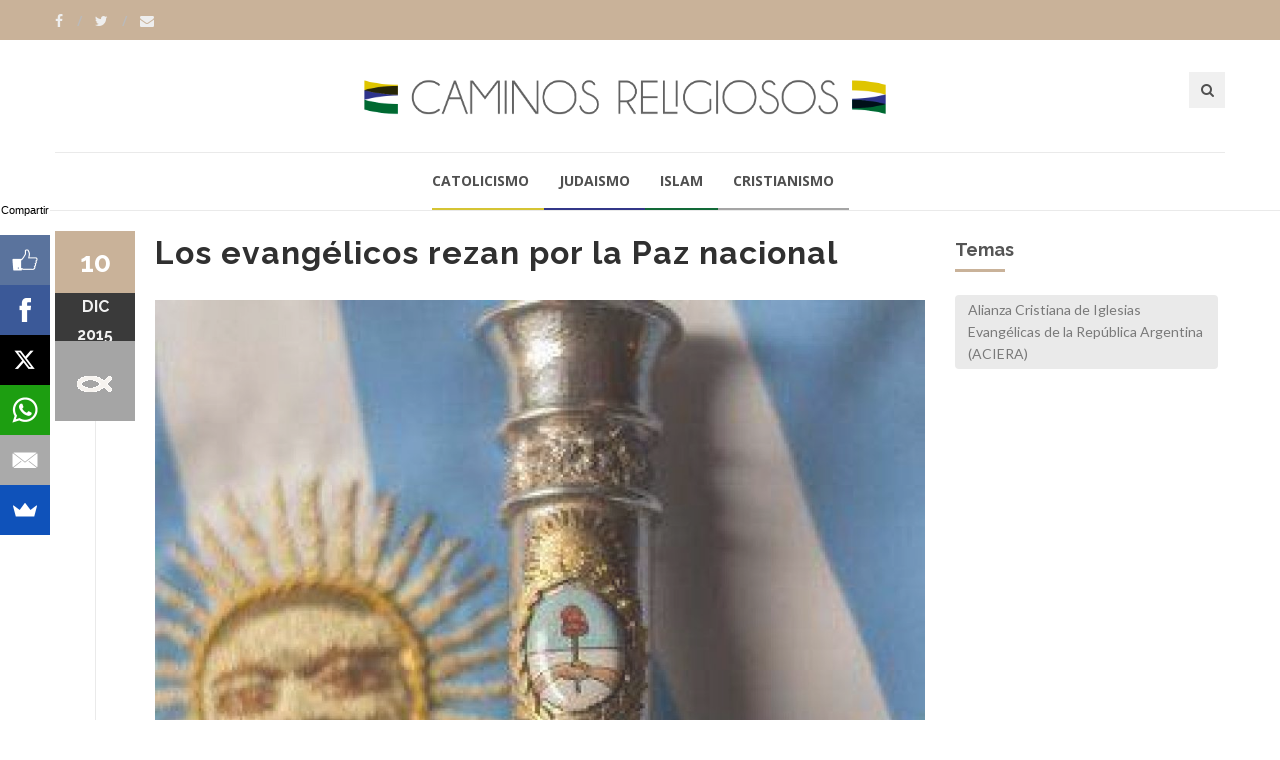

--- FILE ---
content_type: text/html; charset=ISO-8859-1
request_url: https://www.caminosreligiosos.com/evangelicos-rezan-nacional-n-1349045.html
body_size: 6867
content:
<!DOCTYPE html>
<!--[if IE 9]> <html class="ie9"> <![endif]-->
<!--[if !IE]><!--> <html> <!--<![endif]-->
    <head>
        <meta http-equiv="Content-Type" content="text/html; charset=ISO-8859-1" />
        <base href="https://www.caminosreligiosos.com/" />
        <title>Los evangélicos rezan por la Paz nacional</title>
       <meta name="description" content="A principios de 2015 ACIERA inició la Cadena Nacional de Oración, un movimiento nacional y federal para orar con la gente por diversos motivos. Ante el recambio presidencial piden por la unidad de los argentinos y la paz social." />
        <!--[if IE]> <meta http-equiv="X-UA-Compatible" content="IE=edge"> <![endif]-->
        <meta name="viewport" content="width=device-width, initial-scale=1.0">
<script async src="//pagead2.googlesyndication.com/pagead/js/adsbygoogle.js"></script>
<script>
  (adsbygoogle = window.adsbygoogle || []).push({
    google_ad_client: "ca-pub-7048075707760583",
    enable_page_level_ads: true
  });
</script>
		<!-- OPEN GRAPH-->
		<meta property="fb:app_id" content="643670362436628" />
		<meta property="og:title" content='Los evang&eacute;licos rezan por la Paz nacional' />
		<meta property="og:description" content='A principios de 2015 ACIERA inici&oacute; la Cadena Nacional de Oraci&oacute;n, un movimiento nacional y federal para orar con la gente por diversos motivos. Ante el recambio presidencial piden por la unidad de los argentinos y la paz social.' />
		<meta property="og:type" content="article" />
		<meta property="og:site_name" content="Tres Lineas" />
		<meta property="og:url" content="https://www.caminosreligiosos.com/evangelicos-rezan-nacional-n-1349045.html" />		<meta property="og:image" content="https://static.treslineas.com.ar/foto/nota-1349045-evangelicos-rezan-nacional-684915.jpg?imgres=1200x630x80" />

		<!-- TWITTER CARDS -->
		<meta name="twitter:card" content="summary_large_image">
		<meta name="twitter:site" content="@creligiosos">
		<meta name="twitter:title" content="Los evang&eacute;licos rezan por la Paz nacional">
		<meta name="twitter:description" content="A principios de 2015 ACIERA inici&oacute; la Cadena Nacional de Oraci&oacute;n, un movimiento nacional y federal para orar con la gente por diversos motivos. Ante el recambio presidencial piden por la unidad de los argentinos y la paz social.">
		<meta name="twitter:creator" content="@creligiosos">
		<!-- TWITTER SUMARY CARD - MIN 200x200px -->
		<meta name="twitter:image" content="https://static.treslineas.com.ar/foto/nota-1349045-evangelicos-rezan-nacional-684915.jpg?imgres=1200x630x80">
		<meta name="twitter:image:width" content="1200">
		<meta name="twitter:image:height" content="630">

        <!-- Google Fonts -->
        <link href='//fonts.googleapis.com/css?family=Lato:400,300,700,900,300italic,400italic,700italic' rel='stylesheet' type='text/css'>
        <link href='//fonts.googleapis.com/css?family=Raleway:400,200,300,500,600,700,800,900' rel='stylesheet' type='text/css'>
        <link href='//fonts.googleapis.com/css?family=Montserrat:400,700' rel='stylesheet' type='text/css'>
        <link href='//fonts.googleapis.com/css?family=Open+Sans:400,300italic,400italic,600italic,700italic,600,800,300,700,800italic' rel='stylesheet' type='text/css'>
        <link href='//fonts.googleapis.com/css?family=Shadows+Into+Light' rel='stylesheet' type='text/css'>
        <!-- Google Fonts -->

        <link rel="stylesheet" href="css/animate.css">
        <link rel="stylesheet" href="css/bootstrap.min.css">
        <link rel="stylesheet" href="css/magnific-popup.css">
        <link rel="stylesheet" href="css/mediaelementplayer.css?2">
        <link rel="stylesheet" href="css/bootstrap-datetimepicker.min.css">
        <link rel="stylesheet" href="css/style.css?ts=20230123113754">
        <link rel="stylesheet" id="color-scheme" href="css/colors/cr.css?ts=20160809222127">

        <!-- Favicon and Apple Icons -->
<link rel="apple-touch-icon" sizes="57x57" href="https://www.caminosreligiosos.com/favicon/cr/apple-icon-57x57.png">
<link rel="apple-touch-icon" sizes="60x60" href="https://www.caminosreligiosos.com/favicon/cr/apple-icon-60x60.png">
<link rel="apple-touch-icon" sizes="72x72" href="https://www.caminosreligiosos.com/favicon/cr/apple-icon-72x72.png">
<link rel="apple-touch-icon" sizes="76x76" href="https://www.caminosreligiosos.com/favicon/cr/apple-icon-76x76.png">
<link rel="apple-touch-icon" sizes="114x114" href="https://www.caminosreligiosos.com/favicon/cr/apple-icon-114x114.png">
<link rel="apple-touch-icon" sizes="120x120" href="https://www.caminosreligiosos.com/favicon/cr/apple-icon-120x120.png">
<link rel="apple-touch-icon" sizes="144x144" href="https://www.caminosreligiosos.com/favicon/cr/apple-icon-144x144.png">
<link rel="apple-touch-icon" sizes="152x152" href="https://www.caminosreligiosos.com/favicon/cr/apple-icon-152x152.png">
<link rel="apple-touch-icon" sizes="180x180" href="https://www.caminosreligiosos.com/favicon/cr/apple-icon-180x180.png">
<link rel="icon" type="image/png" sizes="192x192"  href="https://www.caminosreligiosos.com/favicon/cr/android-icon-192x192.png">
<link rel="icon" type="image/png" sizes="32x32" href="https://www.caminosreligiosos.com/favicon/cr/favicon-32x32.png">
<link rel="icon" type="image/png" sizes="96x96" href="https://www.caminosreligiosos.com/favicon/cr/favicon-96x96.png">
<link rel="icon" type="image/png" sizes="16x16" href="https://www.caminosreligiosos.com/favicon/cr/favicon-16x16.png">
<link rel="manifest" href="https://www.caminosreligiosos.com/favicon/cr/manifest.json">

        <!-- Modernizr -->
        <script src="js/modernizr.js"></script>

        <!--- jQuery -->
        <script src="js/jquery.min.js"></script>

    </head>
    <body>
    <!-- fb -->
	<div id="fb-root"></div>
<script>(function(d, s, id) {
  var js, fjs = d.getElementsByTagName(s)[0];
  if (d.getElementById(id)) return;
  js = d.createElement(s); js.id = id;
  js.src = "//connect.facebook.net/es_LA/sdk.js#xfbml=1&version=v2.5&appId=643670362436628";
  fjs.parentNode.insertBefore(js, fjs);
}(document, 'script', 'facebook-jssdk'));</script>
	<!-- end fb -->

    <div id="wrapper">
        <header id="header" role="banner">
            <div class="collapse navbar-white" id="header-search-form">
                <div class="container">
                    <form class="navbar-form animated fadeInDown" action="busqueda/" >
                        <input type="search" id="q" name="q" class="form-control" placeholder="Buscar en el sitio...">
                        <button type="submit" title="Search"><i class="fa fa-search"></i></button>
                    </form>
                </div><!-- End .container -->
            </div><!-- End #header-search-form -->
            <nav class="navbar navbar-white animated-dropdown ltr-dropdown" role="navigation">
                
                <div class="navbar-top navbar-color clearfix">
                    <div class="container">
                        <div class="pull-left">
                            <div class="social-icons">
                                <a  target="_blank" href="https://www.facebook.com/caminosreligiosos/" class="social-icon icon-facebook" title="Facebook">
                                    <i class="fa fa-facebook"></i>
                                </a>
                                <a target="_blank" href="https://www.twitter.com/creligiosos" class="social-icon icon-twitter" title="Twitter">
                                    <i class="fa fa-twitter"></i>
                                </a>
                                <a href="contacto/" class="social-icon " title="Contacto">
                                    <i class="fa fa-envelope"></i>
                                </a>
                            </div><!-- End .social-icons -->
                        </div><!-- End .pull-left -->

                        <div class="pull-right">
                            
                           

                        </div><!-- End .pull-right -->
                    </div><!-- End .container-fluid -->
                </div><!-- End .navbar-top -->

                <div class="container">
                    <div class="row">
                        <div class="col-sm-12 ">
                            <div class="navbar-header fullwidth">
                                <div class="row">
                                    <div class="col-sm-3 hidden-xs"></div><!-- End .col-sm-4 -->
                                    <div class="col-sm-6 col-xs-12 clearfix">
                                        <div class="row">
                                        	<div class="col-sm-12 col-xs-7">
	                                        	<a class="navbar-brand" href="index.php" title="Caminos Religiosos"><img src="images/cr_logo.png" class="img-responsive fixmo"/></a>
                                        	</div>
											<div class="col-xs-5">
                                        <button style="margin-right:0px;" type="button" class="navbar-toggle pull-right collapsed" data-toggle="collapse" data-target="#main-navbar-container">
                                            <span class="sr-only">Toggle navigation</span>
                                            <span class="icon-bar"></span>
                                        </button>

                                        <button type="button" class="navbar-btn btn-icon pull-right last visible-xs" data-toggle="collapse" data-target="#header-search-form"><i class="fa fa-search"></i></button>
											</div>
                                        </div> <!-- End .row -->
                                    </div><!-- End .col-sm-4 -->
                                    <div class="col-sm-3 hidden-xs">
                                        <button type="button" class="navbar-btn btn-icon pull-right last" data-toggle="collapse" data-target="#header-search-form"><i class="fa fa-search"></i></button>

                                        
                                    </div><!-- End .col-sm-4 -->
                                </div>
                            </div><!-- End .navbar-header -->
                        </div><!-- End .col-sm-12 -->
                    </div><!-- end .row -->
                </div><!-- End .container -->

                <div class="navbar-inner sticky-menu">
                    <div class="container">
                        <div class="row">
                            <div class="col-sm-12"> 
                                <div class="collapse navbar-collapse collapse-row" id="main-navbar-container">
                                <div class="row">
                                    <div class="container">
                                        <ul class="nav navbar-nav">
                                            <li><a class="menui1" href="catolicismo-ln-1-1/"> Catolicismo</a></li>
                                            <li><a class="menui2" href="judaismo-ln-2-1/"> Judaismo</a></li>
                                            <li><a class="menui3" href="islam-ln-3-1/"> Islam</a></li>
                                            <li><a class="menui4" href="cristianismo-ln-4-1/"> Cristianismo</a></li>
                                        </ul>
                                    </div><!-- End .container -->
                                </div><!-- End .row -->
                            </div><!-- /.navbar-collapse -->
                            </div><!-- End .col-sm-12 -->
                        </div><!-- end .row -->
                    </div><!-- End .container -->
                </div><!-- End .navbar-inner -->
            </nav>
        </header><!-- End #header -->
        <div id="content" role="main">
	        <div class="container mt20">
                <div class="row">
                    <div class="col-md-9">

                        <article class="entry single">
							<h2 class="entry-title">Los evangélicos rezan por la Paz nacional</h2>
							                            <div class="entry-media popup-gallery">
                                <figure>
                                		<a href="https://static.treslineas.com.ar/foto/nota-1349045-evangelicos-rezan-nacional-684915.jpg" class="zoom-item" title="">
                                			<img src="https://static.treslineas.com.ar/foto/nota-1349045-evangelicos-rezan-nacional-684915.jpg?imgres=1000x0x80" alt="Los evangélicos rezan por la Paz nacional" />
                                		</a>
                                </figure>
                            </div><!-- End .entry-media -->

															<footer class="entry-footer clearfix">
                                <span class="entry-cats">
                                    <span class="entry-label"><i class="fa fa-bookmark"></i></span><a href="https://www.caminosreligiosos.com/">Religión</a>                                </span><!-- End .entry-tags -->
                                <span class="entry-separator">/</span>
                                <a href="https://www.caminosreligiosos.com/nacionales-ln-1-1/">Nacionales</a>                                <span class="entry-separator">/</span>
                                <a href="https://www.caminosreligiosos.com/caminos-religiosos-f-1122.html">Caminos Religiosos</a>                                                                <span class="entry-separator">/</span><span class="entry-label"><i class="fa fa-tags"></i></span>1 tema
                            </footer>
                            <span class="entry-date bg-custom text-white">10<span>dic</span>
                            <span style="margin:0px !important;">2015</span></span>
                            <span class="entry-format religioni4"><img src="images/cr_icono_4"/></span>
							<script async src="//pagead2.googlesyndication.com/pagead/js/adsbygoogle.js"></script>
<!-- adaptable_notind -->
<ins class="adsbygoogle"
     style="display:block"
     data-ad-client="ca-pub-7048075707760583"
     data-ad-slot="9815040422"
     data-ad-format="auto"></ins>
<script>
(adsbygoogle = window.adsbygoogle || []).push({});
</script>
                            <div class="entry-content">
                                		                                	<blockquote>
		                                	<p>A principios de 2015 ACIERA inició la Cadena Nacional de Oración, un movimiento nacional y federal para orar con la gente por diversos motivos. Ante el recambio presidencial piden por la unidad de los argentinos y la paz social.</p>
	                                	</blockquote>
	                                	<div class="cuerponota mb50">
		                                	<p>“Hoy (por ayer), y especialmente mañana (por hoy), en nuestro país, viviremos emotivos momentos que también son de tensión para parte de la sociedad. La despedida a una Presidenta que gobernó los últimos 8 años y ganó la aceptación y devoción de muchos argentinos; y la llegada de otro Presidente también elegido por el pueblo, que representa una alternancia a los 12 años de gobierno kirchnerista” comienza la declaración difundida ayer por el Consejo Directivo Nacional de ACIERA.  </p>
<p>La Alianza Cristiana de Iglesias Evangélicas de la República Argentina inició a principios de 2015 la denominada Cadena Nacional de Oración, un movimiento nacional y federal para orar con la gente por diversos motivos: “Llamamos a reforzar oraciones en donde sea que nos encontremos. Con nuestras familias, con vecinos, compañeros de trabajo o estudio. Con los comerciantes, con los agentes de las fuerzas vivas, con las personas que pasan por la calle, en las iglesias, con todos ¡oremos por los días que vienen!” piden desde ACIERA porque como “cristianos tenemos que velar por las autoridades, es decir, por ambos mandatarios y todas las personas que han servido y servirán en la función pública” </p>
<p>Según informó el pastor Alejandro Rodríguez, desde las primeras horas de hoy el Centro Nacional de Oración tendrá un momento de oración en su edificio de la Avenida  Rivadavia -frente al Congreso- para la oración desde el balcón que da al edificio del Congreso de la Nación, para invocar al Señor por la Paz y el buen desarrollo de un acto cívico y democrático como es la jura y recibimiento de un nuevo gobierno nacional.</p>
	                                	</div>



                            <script async src="//pagead2.googlesyndication.com/pagead/js/adsbygoogle.js"></script>
<!-- adaptable_notind -->
<ins class="adsbygoogle"
     style="display:block"
     data-ad-client="ca-pub-7048075707760583"
     data-ad-slot="9815040422"
     data-ad-format="auto"></ins>
<script>
(adsbygoogle = window.adsbygoogle || []).push({});
</script>


                            </div><!-- End .entry-content -->

                            <div class="mt20 mb50 clearfix">
	                            <ul class="social-tools-bottom inline"> <li class="left facebook"> <a href="#" onclick="window.open('https://www.facebook.com/sharer/sharer.php?u=https%3A%2F%2Fwww.caminosreligiosos.com%2Fevangelicos-rezan-nacional-n-1349045.html','share_facebook','width=658,height=354,scrollbars=no'); return false;"> <span class="fa fa-facebook-square">&nbsp;</span><span class="hidden-sm hidden-md hidden-lg hidden-xl">Compartir</span><span class="hidden-xs">Compartir en Facebook</span> </a> </li> <li class="right twitter"> <a href="#"onclick="window.open('https://twitter.com/share?url=https%3A%2F%2Fwww.caminosreligiosos.com%2Fevangelicos-rezan-nacional-n-1349045.html&text=Los evangÃ©licos rezan por la Paz nacional','share_twitter','width=550, height=350, scrollbars=no'); return false;"> <span class="fa fa-twitter">&nbsp;</span> <span class="hidden-sm hidden-md hidden-lg hidden-xl">Tweet</span><span class="hidden-xs">Compartir en Twitter</span> </a> </li>
	                            <li class="right whatsapp visible-xs"> <a href="whatsapp://send?text=https://www.caminosreligiosos.com/evangelicos-rezan-nacional-n-1349045.html"> <span class="fa fa-whatsapp">&nbsp;</span> <span class="hidden-md">Whatsapp</span> </a> </li>
	                            <!-- <a href="" class="cwhite"  data-action="share/whatsapp/share">
 -->
	                             </ul>
                            </div>


                            

                        </article>

                         <div class="comments">
                        <h3 class="mb35 title-underblock custom">Coment&aacute; la nota</h3>

                        <div class="fb-comments" data-href="https://www.caminosreligiosos.com/evangelicos-rezan-nacional-n-1349045.html" data-numposts="5" data-width="100%"></div>
                         </div><!-- End comments -->

                    </div><!-- End .col-md-9 -->

                    <div class="mb50 clearfix visible-sm visible-xs"></div><!-- space -->

                    <aside class="col-md-3 sidebar mt10" role="complementary">
	                                            <div class="widget">
                            <h3 class="title-underblock custom">Temas</h3>
                            <div class="tagcloud clearfix">
	                            		                            <a href="https://www.caminosreligiosos.com/alianza-cristiana-de-iglesias-evangelicas-de-la-republica-argentina-aciera-t-7080-1/">Alianza Cristiana de Iglesias Evangélicas de la República Argentina (ACIERA)</a>
                                                                </div><!-- End .tagcloud -->
                        </div><!-- End .widget -->
								
						<div class="widget">
	                        <script async src="//pagead2.googlesyndication.com/pagead/js/adsbygoogle.js"></script>
<!-- adaptable_notind -->
<ins class="adsbygoogle"
     style="display:block"
     data-ad-client="ca-pub-7048075707760583"
     data-ad-slot="9815040422"
     data-ad-format="auto"></ins>
<script>
(adsbygoogle = window.adsbygoogle || []).push({});
</script>
                        </div><!-- End .widget -->
                        <div class="widget">
                            <h3 class="title-underblock custom">Ultimas Noticias </h3>
                            <ul class="latest-posts-list">
	                            		                            <li class="clearfix">
                                    	<figure><img src="https://static.treslineas.com.ar/foto/nota-1759343-obispado-luis-establecio-iglesias-jubilares-jubilar-franciscano-1110387.jpg?imgres=200x200x80" alt="El obispado de San Luis estableció iglesias jubilares por el Año Jubilar Franciscano"></figure>
										<div class="entry-content">
                                        	<h5><a href="https://www.caminosreligiosos.com/obispado-luis-establecio-iglesias-jubilares-jubilar-franciscano-n-1759343.html">El obispado de San Luis estableció iglesias jubilares por el Año Jubilar Franciscano</a></h5>
                                    	</div><!-- End .entry-content -->
									</li>
                                    		                            <li class="clearfix">
                                    	<figure><img src="https://static.treslineas.com.ar/foto/nota-1759344-daia-sumo-campana-weremember-1110388.jpg?imgres=200x200x80" alt="La DAIA se sumó a la campaña #WeRemember"></figure>
										<div class="entry-content">
                                        	<h5><a href="https://www.caminosreligiosos.com/daia-sumo-campana-weremember-n-1759344.html">La DAIA se sumó a la campaña #WeRemember</a></h5>
                                    	</div><!-- End .entry-content -->
									</li>
                                    		                            <li class="clearfix">
                                    	<figure><img src="https://static.treslineas.com.ar/foto/nota-1759346-certificacion-halal-tendencia-global-redefine-negocio-carne-abre-gran-oportunidad-para-argentina-1110390.jpg?imgres=200x200x80" alt="La certificación halal, la tendencia global que redefine el negocio de la carne y abre una gran oportunidad para Argentina"></figure>
										<div class="entry-content">
                                        	<h5><a href="https://www.caminosreligiosos.com/certificacion-halal-tendencia-global-redefine-negocio-carne-abre-gran-oportunidad-para-argentina-n-1759346.html">La certificación halal, la tendencia global que redefine el negocio de la carne y abre una gran oportunidad para Argentina</a></h5>
                                    	</div><!-- End .entry-content -->
									</li>
                                    		                            <li class="clearfix">
                                    	<figure><img src="https://static.treslineas.com.ar/foto/nota-1759281-leon-condeno-ataques-ucrania-pidio-redoblar-esfuerzos-1110325.jpg?imgres=200x200x80" alt="León XIV condenó los ataques en Ucrania y pidió redoblar los esfuerzos por la paz"></figure>
										<div class="entry-content">
                                        	<h5><a href="https://www.caminosreligiosos.com/leon-condeno-ataques-ucrania-pidio-redoblar-esfuerzos-n-1759281.html">León XIV condenó los ataques en Ucrania y pidió redoblar los esfuerzos por la paz</a></h5>
                                    	</div><!-- End .entry-content -->
									</li>
                                                                </ul>
                        </div><!-- End .widget -->



                    </aside><!-- End .col-md-3 -->
                </div><!-- End .row -->
            </div><!-- End .container -->

            <div class="mb20"></div><!-- space -->

	<!--
		Tiempo :1769546471,837

 	0,017429113388062 segundos
512KB de memoria usada
Cache Generado 2026-01-27 17:41:11
-->
        </div><!-- End #content -->
			<footer id="footer" class="footer-custom" role="contentinfo">
            <div id="footer-inner" class="no-padding-bt-lg">
                <div class="container">
                    <div class="row">
                        <div class="col-md-3 col-sm-6 main-widget">
                            <div class="widget">
                                <div class="corporate-widget">
                                    <span class="footer-logo"><img src="images/cr_logo_blanco.png" class="img-responsive"/></span><!-- End .footer-logo -->
                                    <p>Información para el diálogo</p>

                                    
                                    
                                    <span class="social-icons-label">Encontranos en :</span>
                                    <div class="social-icons">
                                        <a  target="_blank" href="https://www.facebook.com/caminosreligiosos/" class="social-icon icon-facebook" title="Facebook">
                                    <i class="fa fa-facebook"></i>
                                </a>
                                <a target="_blank" href="https://www.twitter.com/creligiosos" class="social-icon icon-twitter" title="Twitter">
                                    <i class="fa fa-twitter"></i>
                                </a>
                                <a href="contacto/" class="social-icon " title="Contacto">
                                    <i class="fa fa-envelope"></i>
                                </a>
                                    </div><!-- End .social-icons -->

                                </div><!-- End corporate-widget -->
                            </div><!-- End .widget -->
                        </div><!-- End .col-md-3 -->
                        <div class="col-md-3 col-sm-6">
                            <div class="widget">
                                <h4>Religiones</h4>
                                <ul class="links">
	                                <li><i class="fa fa-angle-right"></i><a href="catolicismo-ln-1-1/"> Catolicismo</a></li>
                                    <li><i class="fa fa-angle-right"></i><a href="judaismo-ln-2-1/"> Judaismo</a></li>
                                    <li><i class="fa fa-angle-right"></i><a href="islam-ln-3-1/"> Islam</a></li>
                                    <li><i class="fa fa-angle-right"></i><a href="cristianismo-ln-4-1/"> Cristianismo</a></li>
	                                
                                </ul>
                            </div><!-- End .widget -->

                            
                        </div><!-- End .col-md-3 -->

                        <div class="clearfix visible-sm"></div><!-- End .clearfix -->

                        <div class="col-md-3 col-sm-6">
                            <div class="widget">
                                <h4>Twitter</h4>
                                <div class="twitter-feed-widget">
                                    
                                </div><!-- End .twitter-feed-widget -->
                            </div><!-- End .tagcloud -->
                        </div><!-- End .col-md-3 -->

                        <div class="col-md-3 col-sm-6">
                            

                            <div class="widget">
                                <h4>Newsletter</h4>
                                <div class="newsletter-widget">
                                    <p>Si desea recibir las noticias mas relevantes, indiquenos un correo electronico</p>
                                    <form action="inc/subs.php" method="post" id="newsletter-widget-form">
                                        <input type="email" name="email" class="form-control" placeholder="Correo Electronico" required>
                                        <button type="submit" title="Suscribirse" class="btn btn-custom"><i class="fa fa-envelope"></i></button>
                                    </form>
                                </div><!-- End .newsletter-widget -->
                            </div><!-- End .widget -->
                        </div><!-- End .col-md-3 -->
                    </div><!-- End .row -->
                </div><!-- End .container -->
            </div><!-- End #footer-inner -->
            <div id="footer-bottom">
                <div class="container">
                    <div class="row">
                        <div class="col-md-3 col-md-push-9">
                            <ul class="footer-menu">
                                <li><a target="_blank" href="http://www.3lservicios.com.ar/#section2">Quienes Somos</a></li>
                                <li><a target="_blank" href="http://www.3lservicios.com.ar/#section4">Servicios</a></li>
                                <li><a href="contacto/">Contacto</a></li>
                            </ul>
                        </div><!-- End .col-md-3 -->
                        <div class="col-md-6 col-xs-12">
	                        <p>Las noticias y expresiones que reproduce TRES LINEAS SA, no implica compartir en modo alguno las mismas, corriendo por cuenta de sus autores las eventuales responsabilidades a que puedan dar lugar o derivar.</p>
	                    </div><!-- End .col-md-6 -->    
                        <div class="col-md-3 col-md-pull-9">
                            <p class="copyright">Desarrollo de TresLineas SA.&copy; <a href="http://www.3lservicios.com.ar" target="_blank">www.3lservicios.com.ar</a></p>
                        </div><!-- End .col-md-3 -->
                    </div><!-- End .row -->
                </div><!-- End .container -->
            </div><!-- End #footer-bottom -->
        </footer><!-- End #footer -->    </div><!-- End #wrapper -->
    <a href="#top" id="scroll-top" title="Back to Top"><i class="fa fa-angle-up"></i></a>
	<!-- END -->

    <!-- Smoothscroll -->
    <script src="js/smoothscroll.js"></script>

    <script src="js/bootstrap.min.js"></script>
    <script src="js/jquery.hoverIntent.min.js"></script>
    <script src="js/jquery.nicescroll.min.js"></script>
    <script src="js/waypoints.min.js"></script>
    <script src="js/waypoints-sticky.min.js"></script>
    <script src="js/jquery.debouncedresize.js"></script>
    <script src="js/retina.min.js"></script>
    <script src="js/owl.carousel.min.js"></script>
    <script src="js/jflickrfeed.min.js"></script>
    <script src="js/twitter/jquery.tweet.min.js"></script>
    <script src="js/jquery.magnific-popup.min.js"></script>
    <script src="js/mediaelement-and-player.min.js"></script>
    <script src="js/isotope.pkgd.min.js"></script>
    <script src="js/bootstrap-datetimepicker.js"></script>
    <script src="js/main_cr.js?ts=20170320114034"></script>
	<!-- Start of StatCounter Code for Default Guide -->
<script type="text/javascript">
var sc_project=10190590; 
var sc_invisible=1; 
var sc_security="30003099"; 
var sc_https=1; 
var scJsHost = (("https:" == document.location.protocol) ?
"https://secure." : "http://www.");
document.write("<sc"+"ript type='text/javascript' src='" +
scJsHost+
"statcounter.com/counter/counter.js'></"+"script>");
</script>
<!-- End of StatCounter Code for Default Guide -->

<script src="//load.sumome.com/" data-sumo-site-id="adf64d5f6045c7d44645a1997a4ec0452c8d6b8f8fc6fa1d73887e77311677cb" async="async"></script>

    <script defer src="https://static.cloudflareinsights.com/beacon.min.js/vcd15cbe7772f49c399c6a5babf22c1241717689176015" integrity="sha512-ZpsOmlRQV6y907TI0dKBHq9Md29nnaEIPlkf84rnaERnq6zvWvPUqr2ft8M1aS28oN72PdrCzSjY4U6VaAw1EQ==" data-cf-beacon='{"version":"2024.11.0","token":"49edeceb95134c63a72c71e2ab46969d","r":1,"server_timing":{"name":{"cfCacheStatus":true,"cfEdge":true,"cfExtPri":true,"cfL4":true,"cfOrigin":true,"cfSpeedBrain":true},"location_startswith":null}}' crossorigin="anonymous"></script>
</body>
</html>


--- FILE ---
content_type: text/html; charset=utf-8
request_url: https://www.google.com/recaptcha/api2/aframe
body_size: 268
content:
<!DOCTYPE HTML><html><head><meta http-equiv="content-type" content="text/html; charset=UTF-8"></head><body><script nonce="DFu0zuMBnDvNH0uq9J3LuA">/** Anti-fraud and anti-abuse applications only. See google.com/recaptcha */ try{var clients={'sodar':'https://pagead2.googlesyndication.com/pagead/sodar?'};window.addEventListener("message",function(a){try{if(a.source===window.parent){var b=JSON.parse(a.data);var c=clients[b['id']];if(c){var d=document.createElement('img');d.src=c+b['params']+'&rc='+(localStorage.getItem("rc::a")?sessionStorage.getItem("rc::b"):"");window.document.body.appendChild(d);sessionStorage.setItem("rc::e",parseInt(sessionStorage.getItem("rc::e")||0)+1);localStorage.setItem("rc::h",'1769546987814');}}}catch(b){}});window.parent.postMessage("_grecaptcha_ready", "*");}catch(b){}</script></body></html>